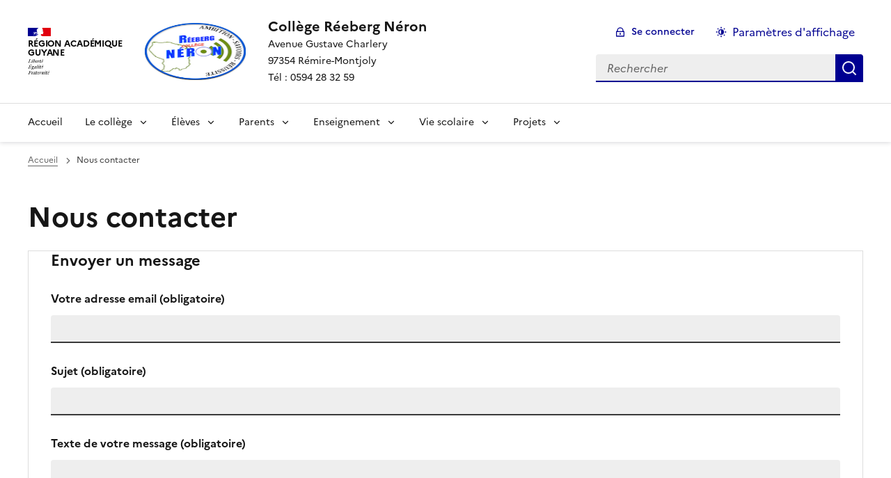

--- FILE ---
content_type: text/html; charset=utf-8
request_url: https://clg-reeberg-neron.eta.ac-guyane.fr/spip.php?page=contact
body_size: 8304
content:
<!DOCTYPE html>
<html dir="ltr" lang="fr" class="ltr fr no-js" data-fr-scheme="system">
<head>
	<script type='text/javascript'>/*<![CDATA[*/(function(H){H.className=H.className.replace(/\bno-js\b/,'js')})(document.documentElement);/*]]>*/</script>
	<title>Collège Réeberg Néron - Avenue Gustave Charlery

97354 Rémire-Montjoly

Tél : 0594 28 32 59</title>
	
	<meta http-equiv="Content-Type" content="text/html; charset=utf-8" />
<meta name="viewport" content="width=device-width, initial-scale=1" />


<link rel="alternate" type="application/rss+xml" title="Syndiquer tout le site" href="spip.php?page=backend" />


<link rel="stylesheet" href="squelettes-dist/css/spip.css?1764939192" type="text/css" />
<script>
var mediabox_settings={"auto_detect":true,"ns":"box","tt_img":true,"sel_g":"#documents_portfolio a[type='image\/jpeg'],#documents_portfolio a[type='image\/png'],#documents_portfolio a[type='image\/gif']","sel_c":".mediabox","str_ssStart":"Diaporama","str_ssStop":"Arr\u00eater","str_cur":"{current}\/{total}","str_prev":"Pr\u00e9c\u00e9dent","str_next":"Suivant","str_close":"Fermer","str_loading":"Chargement\u2026","str_petc":"Taper \u2019Echap\u2019 pour fermer","str_dialTitDef":"Boite de dialogue","str_dialTitMed":"Affichage d\u2019un media","splash_url":"","lity":{"skin":"_simple-dark","maxWidth":"90%","maxHeight":"90%","minWidth":"400px","minHeight":"","slideshow_speed":"2500","opacite":"0.9","defaultCaptionState":"expanded"}};
</script>
<!-- insert_head_css -->
<link rel="stylesheet" href="plugins-dist/mediabox/lib/lity/lity.css?1764940470" type="text/css" media="all" />
<link rel="stylesheet" href="plugins-dist/mediabox/lity/css/lity.mediabox.css?1764940470" type="text/css" media="all" />
<link rel="stylesheet" href="plugins-dist/mediabox/lity/skins/_simple-dark/lity.css?1764940470" type="text/css" media="all" /><link rel='stylesheet' type='text/css' media='all' href='plugins-dist/porte_plume/css/barre_outils.css?1764940472' />
<link rel='stylesheet' type='text/css' media='all' href='local/cache-css/cssdyn-css_barre_outils_icones_css-6e6ea4b6.css?1769515545' />
<link rel="stylesheet" href="sites/clg-reeberg-neron.eta.ac-guyane.fr//plugins/albums/css/albums.css" type="text/css" />


<link rel="stylesheet" href="sites/clg-reeberg-neron.eta.ac-guyane.fr//plugins/squelette-spip-dsfr-main-1.11.0/v1.11.0/dsfr/dsfr.min.css?1720787982" type="text/css" />
<link rel="stylesheet" href="sites/clg-reeberg-neron.eta.ac-guyane.fr//plugins/squelette-spip-dsfr-main-1.11.0/v1.11.0/dsfr/utility/utility.main.css?1720787982" type="text/css" />
<link rel="stylesheet" href="sites/clg-reeberg-neron.eta.ac-guyane.fr//plugins/squelette-spip-dsfr-main-1.11.0/v1.11.0/dsfr/dsfr.spip.css?1764759448" type="text/css" />
<link rel="stylesheet" href="sites/clg-reeberg-neron.eta.ac-guyane.fr//plugins/squelette-spip-dsfr-main-1.11.0/v1.11.0/dsfr/perso.css?1725964108" type="text/css" />



<script src="prive/javascript/jquery.js?1764939440" type="text/javascript"></script>

<script src="prive/javascript/jquery.form.js?1764939440" type="text/javascript"></script>

<script src="prive/javascript/jquery.autosave.js?1764939440" type="text/javascript"></script>

<script src="prive/javascript/jquery.placeholder-label.js?1764939440" type="text/javascript"></script>

<script src="prive/javascript/ajaxCallback.js?1764939440" type="text/javascript"></script>

<script src="prive/javascript/js.cookie.js?1764939440" type="text/javascript"></script>
<!-- insert_head -->
<script src="plugins-dist/mediabox/lib/lity/lity.js?1764940470" type="text/javascript"></script>
<script src="plugins-dist/mediabox/lity/js/lity.mediabox.js?1764940470" type="text/javascript"></script>
<script src="plugins-dist/mediabox/javascript/spip.mediabox.js?1764940470" type="text/javascript"></script><script type='text/javascript' src='plugins-dist/porte_plume/javascript/jquery.markitup_pour_spip.js?1764940472'></script>
<script type='text/javascript' src='plugins-dist/porte_plume/javascript/jquery.previsu_spip.js?1764940472'></script>
<script type='text/javascript' src='local/cache-js/jsdyn-javascript_porte_plume_start_js-2ddad729.js?1769515545'></script>
<script type='text/javascript' src='local/cache-js/jsdyn-jquery_cookiebar_js-08a968bb.js?1769515545'></script>
<script type='text/javascript' src='sites/clg-reeberg-neron.eta.ac-guyane.fr//plugins/squelette-spip-dsfr-main-1.11.0/v1.11.0/js/jquery.cookiebar.call.js'></script>






<meta name="generator" content="SPIP 4.4.7" />





<meta name="theme-color" content="#000091"><!-- Défini la couleur de thème du navigateur (Safari/Android) -->
<link rel="apple-touch-icon" href="sites/clg-reeberg-neron.eta.ac-guyane.fr//plugins/squelette-spip-dsfr-main-1.11.0/v1.11.0/favicon/apple-touch-icon.png"><!-- 180×180 -->
<link rel="icon" href="sites/clg-reeberg-neron.eta.ac-guyane.fr//plugins/squelette-spip-dsfr-main-1.11.0/v1.11.0/favicon/favicon.svg" type="image/svg+xml">
<link rel="shortcut icon" href="sites/clg-reeberg-neron.eta.ac-guyane.fr//plugins/squelette-spip-dsfr-main-1.11.0/v1.11.0/favicon/favicon.ico" type="image/x-icon"><!-- 32×32 -->
<link rel="manifest" href="sites/clg-reeberg-neron.eta.ac-guyane.fr//plugins/squelette-spip-dsfr-main-1.11.0/v1.11.0/favicon/manifest.webmanifest" crossorigin="use-credentials"></head>

<body id="top"  class="pas_surlignable page_contact ">
<header role="banner" class="fr-header">
    <div class="fr-header__body">
        <div class="fr-container">
            <div class="fr-header__body-row">
                <div class="fr-header__brand fr-enlarge-link">
                    <div class="fr-header__brand-top">
                        <div class="fr-header__logo">
                            <p class="fr-logo">
                                Région Académique<br>Guyane
								
                            </p>
                        </div>
                         
                            <div class="fr-header__operator">
                                <img
	src="IMG/logo/siteon0.png?1448207245" class='fr-responsive-img'
	width="153"
	height="153" alt='Logo du site Coll&#232;ge R&#233;eberg N&#233;ron'/>
                                <!-- L’alternative de l’image (attribut alt) doit impérativement être renseignée et reprendre le texte visible dans l’image -->
                            </div>
                        
                        <div class="fr-header__navbar">
                            <button class="fr-btn--search fr-btn" data-fr-opened="false" aria-controls="modal-recherche" title="Rechercher">
                                Rechercher
                            </button>
                            <button class="fr-btn--menu fr-btn" data-fr-opened="false" aria-controls="modal-menu" aria-haspopup="menu" title="Menu" id="fr-btn-menu-mobile-3">
                                Menu
                            </button>
                        </div>
                    </div>
                    <div class="fr-header__service">
                        <a href="https://clg-reeberg-neron.eta.ac-guyane.fr" title="Accueil - Collège Réeberg Néron"   aria-label="revenir à l'accueil du site">
                            <p class="fr-header__service-title">Collège Réeberg Néron</p>
                        </a>
                        <p class="fr-header__service-tagline">Avenue Gustave Charlery<br>97354 Rémire-Montjoly<br>Tél&nbsp;: 0594 28 32 59</p>
                    </div>
                </div>
                <div class="fr-header__tools">
                    <div class="fr-header__tools-links">
                        <ul class="fr-btns-group">
                             
                             <li>
                            <a class="fr-btn fr-fi-lock-line" href="spip.php?page=connexion&amp;url=spip.php%3Fpage%3Dcontact" aria-label="ouvrir le formulaire de connexion" title="connexion" rel="nofollow">Se connecter</a>
                            </li>
                            
                            
                            
							<li>
								<button class="fr-link fr-fi-theme-fill fr-link--icon-left fr-pt-0" aria-controls="fr-theme-modal" data-fr-opened="false" aria-label="Changer les paramêtres d'affichage" title="Paramètres d'affichage">Paramètres d'affichage</button>
							</li>
                        </ul>
                    </div>
					<!-- PERSONNALISATION GUYANE - Affichage du nom de l'utilisateur connecté -->
                    
                    <div class="fr-header__search fr-modal" id="modal-recherche">
                        <div class="fr-container fr-container-lg--fluid">
                            <button class="fr-btn--close fr-btn" aria-controls="modal-recherche">Fermer</button>
                                <form action="spip.php?page=recherche" method="get">
	<div class="fr-search-bar" id="formulaire_recherche" role="search">
		<input name="page" value="recherche" type="hidden"
>

		
		<label for="recherche" class="fr-label">Rechercher :</label>
		<input type="search" class="fr-input" size="10" placeholder="Rechercher" name="recherche" id="recherche" accesskey="4" autocapitalize="off" autocorrect="off"
		/><button type="submit" class="fr-btn" value="Rechercher" title="Rechercher" />


</div>
</form>

                        </div>
                    </div>
                </div>
            </div>
        </div>
    </div>
    <div class="fr-header__menu fr-modal" id="modal-menu" aria-labelledby="fr-btn-menu-mobile-1">
        <div class="fr-container">
            <button class="fr-btn--close fr-btn" aria-controls="modal-menu">Fermer</button>
            <div class="fr-header__menu-links"></div>
			   <nav class="fr-nav" id="header-navigation" role="navigation" aria-label="Menu principal">
    <ul class="fr-nav__list">
        <li class="fr-nav__item active">
            <a class="fr-nav__link active" href="https://clg-reeberg-neron.eta.ac-guyane.fr" target="_self"    aria-label="Revenir à la page d'accueil" title="Accueil">Accueil</a>
        </li>

        
        <li class="fr-nav__item  ">
            
                <button class="fr-nav__btn" aria-expanded="false" aria-controls="menu-2"   >Le collège</button>
                <div class="fr-collapse fr-menu" id="menu-2">
                    <ul class="fr-menu__list">
                        <li>
                            <a class="fr-nav__link fr-text--light"  aria-label="Ouvrir la rubrique Le collège" title="Le collège" href="-le-college-.html" target="_self" ><i>Voir toute la rubrique</i></a>
                        </li>
            
                        <li>
                            <a class="fr-nav__link"  aria-label="Ouvrir la rubrique Collège, tête de réseau" title="Collège, tête de réseau" href="-college-tete-de-reseau-.html" target="_self" >Collège, tête de réseau</a>
                        </li>
            
                    </ul>
                </div>
            
        </li>
        
        <li class="fr-nav__item  ">
            
                <button class="fr-nav__btn" aria-expanded="false" aria-controls="menu-3"   >Élèves</button>
                <div class="fr-collapse fr-menu" id="menu-3">
                    <ul class="fr-menu__list">
                        <li>
                            <a class="fr-nav__link fr-text--light"  aria-label="Ouvrir la rubrique Élèves" title="Élèves" href="-Eleves-.html" target="_self" ><i>Voir toute la rubrique</i></a>
                        </li>
            
                        <li>
                            <a class="fr-nav__link"  aria-label="Ouvrir la rubrique Association Sportive" title="Association Sportive" href="-association-sportive-.html" target="_self" >Association Sportive</a>
                        </li>
            
                        <li>
                            <a class="fr-nav__link"  aria-label="Ouvrir la rubrique Cadets de la Défense" title="Cadets de la Défense" href="-CADETS-DE-LA-DEFENSE-.html" target="_self" >Cadets de la Défense</a>
                        </li>
            
                        <li>
                            <a class="fr-nav__link"  aria-label="Ouvrir la rubrique École ouverte" title="École ouverte" href="-ecole-ouverte-.html" target="_self" >École ouverte</a>
                        </li>
            
                        <li>
                            <a class="fr-nav__link"  aria-label="Ouvrir la rubrique Énigmes" title="Énigmes" href="-Enigmes-.html" target="_self" >Énigmes</a>
                        </li>
            
                        <li>
                            <a class="fr-nav__link"  aria-label="Ouvrir la rubrique FSE" title="FSE" href="-fse-.html" target="_self" >FSE</a>
                        </li>
            
                        <li>
                            <a class="fr-nav__link"  aria-label="Ouvrir la rubrique Généralités" title="Généralités" href="-generalites-.html" target="_self" >Généralités</a>
                        </li>
            
                        <li>
                            <a class="fr-nav__link"  aria-label="Ouvrir la rubrique Santé scolaire" title="Santé scolaire" href="-sante-scolaire-.html" target="_self" >Santé scolaire</a>
                        </li>
            
                        <li>
                            <a class="fr-nav__link"  aria-label="Ouvrir la rubrique Scolarité" title="Scolarité" href="-Scolarite-.html" target="_self" >Scolarité</a>
                        </li>
            
                    </ul>
                </div>
            
        </li>
        
        <li class="fr-nav__item  ">
            
                <button class="fr-nav__btn" aria-expanded="false" aria-controls="menu-4"   >Parents</button>
                <div class="fr-collapse fr-menu" id="menu-4">
                    <ul class="fr-menu__list">
                        <li>
                            <a class="fr-nav__link fr-text--light"  aria-label="Ouvrir la rubrique Parents" title="Parents" href="-parents-.html" target="_self" ><i>Voir toute la rubrique</i></a>
                        </li>
            
                        <li>
                            <a class="fr-nav__link"  aria-label="Ouvrir la rubrique Association des parents d&#8217;élèves" title="Association des parents d&#8217;élèves" href="-association-des-parents-d-eleves-.html" target="_self" >Association des parents d&#8217;élèves</a>
                        </li>
            
                        <li>
                            <a class="fr-nav__link"  aria-label="Ouvrir la rubrique Informations générales" title="Informations générales" href="-informations-generales-.html" target="_self" >Informations générales</a>
                        </li>
            
                        <li>
                            <a class="fr-nav__link"  aria-label="Ouvrir la rubrique Suivi de scolarité" title="Suivi de scolarité" href="-suivi-de-scolarite-.html" target="_self" >Suivi de scolarité</a>
                        </li>
            
                    </ul>
                </div>
            
        </li>
        
        <li class="fr-nav__item  ">
            
                <button class="fr-nav__btn" aria-expanded="false" aria-controls="menu-5"   >Enseignement</button>
                <div class="fr-collapse fr-menu" id="menu-5">
                    <ul class="fr-menu__list">
                        <li>
                            <a class="fr-nav__link fr-text--light"  aria-label="Ouvrir la rubrique Enseignement" title="Enseignement" href="-enseignement-.html" target="_self" ><i>Voir toute la rubrique</i></a>
                        </li>
            
                        <li>
                            <a class="fr-nav__link"  aria-label="Ouvrir la rubrique Disciplines" title="Disciplines" href="-Disciplines-.html" target="_self" >Disciplines</a>
                        </li>
            
                        <li>
                            <a class="fr-nav__link"  aria-label="Ouvrir la rubrique Du côté du CDI" title="Du côté du CDI" href="-Du-cote-du-CDI-.html" target="_self" >Du côté du CDI</a>
                        </li>
            
                        <li>
                            <a class="fr-nav__link"  aria-label="Ouvrir la rubrique Education aux médias et à l&#8217;information" title="Education aux médias et à l&#8217;information" href="-Education-aux-medias-et-a-l-information-.html" target="_self" >Education aux médias et à l&#8217;information</a>
                        </li>
            
                        <li>
                            <a class="fr-nav__link"  aria-label="Ouvrir la rubrique ULIS" title="ULIS" href="-ulis-.html" target="_self" >ULIS</a>
                        </li>
            
                        <li>
                            <a class="fr-nav__link"  aria-label="Ouvrir la rubrique UPE2A-NSA" title="UPE2A-NSA" href="-upe2a-nsa-.html" target="_self" >UPE2A-NSA</a>
                        </li>
            
                    </ul>
                </div>
            
        </li>
        
        <li class="fr-nav__item  ">
            
                <button class="fr-nav__btn" aria-expanded="false" aria-controls="menu-6"   >Vie scolaire</button>
                <div class="fr-collapse fr-menu" id="menu-6">
                    <ul class="fr-menu__list">
                        <li>
                            <a class="fr-nav__link fr-text--light"  aria-label="Ouvrir la rubrique Vie scolaire" title="Vie scolaire" href="-vie-scolaire-.html" target="_self" ><i>Voir toute la rubrique</i></a>
                        </li>
            
                        <li>
                            <a class="fr-nav__link"  aria-label="Ouvrir la rubrique CESC" title="CESC" href="-cesc-.html" target="_self" >CESC</a>
                        </li>
            
                        <li>
                            <a class="fr-nav__link"  aria-label="Ouvrir la rubrique Prévention et sécurité" title="Prévention et sécurité" href="-Prevention-et-securite-.html" target="_self" >Prévention et sécurité</a>
                        </li>
            
                        <li>
                            <a class="fr-nav__link"  aria-label="Ouvrir la rubrique Vie Scolaire" title="Vie Scolaire" href="-vie-scolaire-62-.html" target="_self" >Vie Scolaire</a>
                        </li>
            
                    </ul>
                </div>
            
        </li>
        
        <li class="fr-nav__item  ">
            
                <button class="fr-nav__btn" aria-expanded="false" aria-controls="menu-7"   >Projets</button>
                <div class="fr-collapse fr-menu" id="menu-7">
                    <ul class="fr-menu__list">
                        <li>
                            <a class="fr-nav__link fr-text--light"  aria-label="Ouvrir la rubrique Projets" title="Projets" href="-Projets-.html" target="_self" ><i>Voir toute la rubrique</i></a>
                        </li>
            
                        <li>
                            <a class="fr-nav__link"  aria-label="Ouvrir la rubrique 3<sup>ème</sup> Prépa Pro" title="3<sup>ème</sup> Prépa Pro" href="-3eme-prepa-pro-.html" target="_self" >3<sup>ème</sup> Prépa Pro</a>
                        </li>
            
                        <li>
                            <a class="fr-nav__link"  aria-label="Ouvrir la rubrique  Séjour en Irlande 2024 Erasmus +" title=" Séjour en Irlande 2024 Erasmus +" href="-Erasmus-.html" target="_self" > Séjour en Irlande 2024 Erasmus +</a>
                        </li>
            
                        <li>
                            <a class="fr-nav__link"  aria-label="Ouvrir la rubrique Atelier Théâtre" title="Atelier Théâtre" href="-Atelier-Theatre-.html" target="_self" >Atelier Théâtre</a>
                        </li>
            
                        <li>
                            <a class="fr-nav__link"  aria-label="Ouvrir la rubrique Ateliers 6<sup>ème</sup>" title="Ateliers 6<sup>ème</sup>" href="-ateliers-6eme-.html" target="_self" >Ateliers 6<sup>ème</sup></a>
                        </li>
            
                        <li>
                            <a class="fr-nav__link"  aria-label="Ouvrir la rubrique Classe défence CDSG" title="Classe défence CDSG" href="-Classe-defence-CDFG-.html" target="_self" >Classe défence CDSG</a>
                        </li>
            
                        <li>
                            <a class="fr-nav__link"  aria-label="Ouvrir la rubrique Classe média" title="Classe média" href="-Classe-media-.html" target="_self" >Classe média</a>
                        </li>
            
                        <li>
                            <a class="fr-nav__link"  aria-label="Ouvrir la rubrique Classe numérique" title="Classe numérique" href="-classe-numerique-.html" target="_self" >Classe numérique</a>
                        </li>
            
                        <li>
                            <a class="fr-nav__link"  aria-label="Ouvrir la rubrique Collège au cinéma" title="Collège au cinéma" href="-College-au-cinema-.html" target="_self" >Collège au cinéma</a>
                        </li>
            
                        <li>
                            <a class="fr-nav__link"  aria-label="Ouvrir la rubrique Coupe de robotique" title="Coupe de robotique" href="-Coupe-de-Guyane-de-Robotique-2018-.html" target="_self" >Coupe de robotique</a>
                        </li>
            
                        <li>
                            <a class="fr-nav__link"  aria-label="Ouvrir la rubrique courses de coeur" title="courses de coeur" href="-courses-de-coeur-.html" target="_self" >courses de coeur</a>
                        </li>
            
                        <li>
                            <a class="fr-nav__link"  aria-label="Ouvrir la rubrique Devoirs faits" title="Devoirs faits" href="-Devoirs-faits-.html" target="_self" >Devoirs faits</a>
                        </li>
            
                        <li>
                            <a class="fr-nav__link"  aria-label="Ouvrir la rubrique E3D" title="E3D" href="-e3d-.html" target="_self" >E3D</a>
                        </li>
            
                        <li>
                            <a class="fr-nav__link"  aria-label="Ouvrir la rubrique Épelle-moi" title="Épelle-moi" href="-Epelle-moi-.html" target="_self" >Épelle-moi</a>
                        </li>
            
                        <li>
                            <a class="fr-nav__link"  aria-label="Ouvrir la rubrique Néron Music Channel" title="Néron Music Channel" href="-neron-music-channel-.html" target="_self" >Néron Music Channel</a>
                        </li>
            
                        <li>
                            <a class="fr-nav__link"  aria-label="Ouvrir la rubrique Option BIA" title="Option BIA" href="-Option-BIA-.html" target="_self" >Option BIA</a>
                        </li>
            
                        <li>
                            <a class="fr-nav__link"  aria-label="Ouvrir la rubrique Option sciences" title="Option sciences" href="-option-sciences-.html" target="_self" >Option sciences</a>
                        </li>
            
                        <li>
                            <a class="fr-nav__link"  aria-label="Ouvrir la rubrique Parcours Avenir" title="Parcours Avenir" href="-Parcours-Avenir-.html" target="_self" >Parcours Avenir</a>
                        </li>
            
                        <li>
                            <a class="fr-nav__link"  aria-label="Ouvrir la rubrique Projet sur l&#8217;eau" title="Projet sur l&#8217;eau" href="-projet-sur-l-eau-.html" target="_self" >Projet sur l&#8217;eau</a>
                        </li>
            
                        <li>
                            <a class="fr-nav__link"  aria-label="Ouvrir la rubrique Radio Nez_Rond" title="Radio Nez_Rond" href="-radio-nez_rond-.html" target="_self" >Radio Nez_Rond</a>
                        </li>
            
                        <li>
                            <a class="fr-nav__link"  aria-label="Ouvrir la rubrique Rames Guyane" title="Rames Guyane" href="-Rames-Guyane-.html" target="_self" >Rames Guyane</a>
                        </li>
            
                        <li>
                            <a class="fr-nav__link"  aria-label="Ouvrir la rubrique Regards croisés" title="Regards croisés" href="-Regards-croises-.html" target="_self" >Regards croisés</a>
                        </li>
            
                        <li>
                            <a class="fr-nav__link"  aria-label="Ouvrir la rubrique Section Sportive Football" title="Section Sportive Football" href="-Section-Sportive-Football-.html" target="_self" >Section Sportive Football</a>
                        </li>
            
                        <li>
                            <a class="fr-nav__link"  aria-label="Ouvrir la rubrique VIV KÉ ZOZYO" title="VIV KÉ ZOZYO" href="-VIV-KE-ZOZYO-.html" target="_self" >VIV KÉ ZOZYO</a>
                        </li>
            
                    </ul>
                </div>
            
        </li>
        
    </ul>
</nav> 
			
        </div>
    </div>
</header>
<main id="main" role="main" class="fr-pb-6w">

	<div class="fr-container ">

		<nav role="navigation" class="fr-breadcrumb" aria-label="vous êtes ici :">
			<button class="fr-breadcrumb__button" aria-expanded="false" aria-controls="breadcrumb-1">Voir le fil d’Ariane</button>
			<div class="fr-collapse" id="breadcrumb-1">
				<ol class="fr-breadcrumb__list">
					<li><a class="fr-breadcrumb__link" title="Accueil du site" aria-label="revenir à l'accueil du site"  href="https://clg-reeberg-neron.eta.ac-guyane.fr/">Accueil</a></li>
					<li><a class="fr-breadcrumb__link" aria-current="page">Nous contacter</a></li>
				</ol>
			</div>
		</nav>


		<h1 class="fr-h1">Nous contacter</h1>
		
			<div class="formulaire_spip formulaire_ecrire_auteur ajax" id="formulaire_ecrire_auteur_38">


	
	


 
<form method="post" action="/spip.php?page=contact#formulaire_ecrire_auteur_38">
	
	<span class="form-hidden"><input name="page" value="contact" type="hidden"
><input name='formulaire_action' type='hidden'
		value='ecrire_auteur'><input name='formulaire_action_args' type='hidden'
		value='2BeExvRgqVqCUu5AkmnL41dk6dYzUDc+9t0tskEfwLEG5EHQ9sBpe09sW0q23YLLQ9PXIXaOVRW+xpAfOObglB7tObwvzDjOpyHTVxNx7KdaNkASM8ny6u5q0HN0hcWU3K5kEKCcFEmYD6ggTotDhZLFovRI+5jz6A=='><input name='formulaire_action_sign' type='hidden'
		value=''></span>
	
	
	
	<div class="fr-card"> <div class="fr-card__body">
		<h5 class="fr-h5">Envoyer un message</h5>
		<div class="fr-input-group editer-groupe">
			<div class="fr-input-group ">
				<label class="fr-label" for="email_message_auteur_38">
					Votre adresse email <strong>(obligatoire)</strong>
				</label>
				<input class="fr-input " aria-describedby="text-input-error-desc-error" type="text" id="email_message_auteur_38" name="email_message_auteur" value="">
				
			</div>

			<div class="fr-input-group ">
				<label class="fr-label" for="sujet_message_auteur_38">
					Sujet <strong>(obligatoire)</strong>
				</label>
				<input class="fr-input " aria-describedby="text-input-error-desc-error" type="text" id="sujet_message_auteur_38" name="sujet_message_auteur" value="">
				
			</div>


			<div class="fr-input-group ">
				<label class="fr-label" for="texte_message_auteur_38">
					Texte de votre message <strong>(obligatoire)</strong>
				</label>
				<textarea class="fr-input" id="texte_message_auteur_38" name="texte_message_auteur" rows="10" required="required"></textarea>
					
			</div>



		</div>
	</div></div>
	
	<p style="display: none;">
		<label for="nobot">Veuillez laisser ce champ vide :</label>
		<input type="text" class="text" name="nobot" id="nobot" value="" size="10" />
	</p>
	<p class="boutons fr-mt-4w"><input type="submit" class="fr-btn" name="valide" value="Envoyer un message" /></p>
</form>

</div>
		


	</div>
</main>

<!-- footer avec partenaires -->
  <div class="fr-share fr-mt-5w">
	<div class="fr-container">
	<p class="fr-share__title">Partager la page</p>
	<ul class="fr-share__group">
		<li>
			<a class="fr-share__link fr-share__link--facebook" title="Partager sur Facebook - nouvelle fenêtre" href="https://www.facebook.com/sharer.php?u=https://clg-reeberg-neron.eta.ac-guyane.fr/spip.php?page=contact" target="_blank" rel="noopener" onclick="window.open(this.href,'Partager sur Facebook','toolbar=no,location=yes,status=no,menubar=no,scrollbars=yes,resizable=yes,width=600,height=450'); event.preventDefault();">Partager sur Facebook</a>
		</li>
		<li>
			<!-- Les paramètres de la reqûete doivent être URI-encodés (ex: encodeURIComponent() en js) -->
			<a class="fr-share__link fr-share__link--twitter" title="Partager sur Twitter - nouvelle fenêtre" href="https://twitter.com/intent/tweet?url=https://clg-reeberg-neron.eta.ac-guyane.fr/spip.php?page=contact&text=Contact Collège Réeberg Néron&via=[À MODIFIER - via]&hashtags=[À MODIFIER - hashtags]" target="_blank" rel="noopener" onclick="window.open(this.href,'Partager sur Twitter','toolbar=no,location=yes,status=no,menubar=no,scrollbars=yes,resizable=yes,width=600,height=420'); event.preventDefault();">Partager sur Twitter</a>
		</li>
		<li>
			<a class="fr-share__link fr-share__link--linkedin" title="Partager sur LinkedIn - nouvelle fenêtre" href="https://www.linkedin.com/shareArticle?url=https://clg-reeberg-neron.eta.ac-guyane.fr/spip.php?page=contact&title=Contact Collège Réeberg Néron" target="_blank" rel="noopener" onclick="window.open(this.href,'Partager sur LinkedIn','toolbar=no,location=yes,status=no,menubar=no,scrollbars=yes,resizable=yes,width=550,height=550'); event.preventDefault();">Partager sur LinkedIn</a>
		</li>
		<li>
			<a class="fr-share__link fr-share__link--mail" href="mailto:?subject=Contact Collège Réeberg Néron&body=Voir cette page du site Collège Réeberg Néron : https://clg-reeberg-neron.eta.ac-guyane.fr/spip.php?page=contact" title="Partager par email" target="_blank">Partager par email</a>
		</li>
		<li>
			<button class="fr-share__link fr-share__link--copy" title="Copier dans le presse-papier" onclick="navigator.clipboard.writeText(window.location);alert('Adresse copiée dans le presse papier.');">Copier dans le presse-papier</button>
		</li>
	</ul>
</div>
</div>



<footer class="fr-footer fr-pb-3w" role="contentinfo" id="footer-1060">
    <div class="fr-container">
        <div class="fr-footer__body">
            <div class="fr-footer__brand fr-enlarge-link">
                <a href="https://clg-reeberg-neron.eta.ac-guyane.fr" title="Retour à l’accueil"   aria-label="Revenir à l'accueil du site">
                    <p class="fr-logo">
                        Région Académique<br>Guyane
                    </p>
                </a>
            </div>
            <div class="fr-footer__content">
                <p class="fr-footer__content-desc"> 2015 - 2026 Collège Réeberg Néron</p>
                <ul class="fr-footer__content-list">
                    
                    <li class="fr-footer__content-item">
                        <a class="fr-footer__content-link" target="_blank" href="https://www.ac-guyane.fr/" title="Ouvrir le site académie"   aria-label="ouvrir le site académie">académie</a>
                    </li>
                    
                    <li class="fr-footer__content-item">
                        <a class="fr-footer__content-link" target="_blank" href="https://www.education.gouv.fr/" title="Ouvrir le site education.gouv"   aria-label="ouvrir le site education.gouv">education.gouv</a>
                    </li>
                    
                    <li class="fr-footer__content-item">
                        <a class="fr-footer__content-link" target="_blank" href="https://eduscol.education.fr/" title="Ouvrir le site eduscol"   aria-label="ouvrir le site eduscol">eduscol</a>
                    </li>
                    
                    <li class="fr-footer__content-item">
                        <a class="fr-footer__content-link" target="_blank" href="https://wilapa-guyane.com/" title="Ouvrir le site wilapa"   aria-label="ouvrir le site wilapa">wilapa</a>
                    </li>
                    
                </ul>
            </div>
        </div>
		
        <div class="fr-footer__bottom">
            <ul class="fr-footer__bottom-list">
                <li class="fr-footer__bottom-item">
                    <a class="fr-footer__bottom-link" href="spip.php?page=plan"  title="Plan du site" aria-label="ouvrir le plan du site">Plan du site</a>
                </li>
				 
				<li class="fr-footer__bottom-item">
					<a class="fr-footer__bottom-link" href="spip.php?page=contact"  title="Contact" aria-label="ouvrir le formulaire de contact">Nous contacter</a>
				</li>
				
                <li class="fr-footer__bottom-item">
                    <a class="fr-footer__bottom-link" href="#">Accessibilité : non conforme</a>
                </li>
                <li class="fr-footer__bottom-item">
                    <a class="fr-footer__bottom-link" href="spip.php?page=mentions"  title="Mentions" aria-label="voir les mentions légales">Mentions légales</a>
                </li>
                 <li class="fr-footer__bottom-item"><a class="fr-footer__bottom-link" href="spip.php?page=donnees"  title="Utilisation de mes données" aria-label="Voir l'utilisation des données personnelles">Données personnelles</a></li>
                  <li class="fr-footer__bottom-item"><button class="fr-footer__bottom-link" data-fr-opened="false" aria-controls="fr-consent-modal" title="Voir les information sur l'utilisation des cookies">Gestion des cookies</button></li>
				<li class="fr-footer__bottom-item">
					<button class="fr-footer__bottom-link fr-fi-theme-fill fr-link--icon-left" aria-controls="fr-theme-modal" data-fr-opened="false" title="Modifier les paramêtres d'affichage">Paramètres d'affichage</button>
				</li>
				<li class="fr-footer__bottom-item">
					<a class="fr-footer__bottom-link fr-fi-rss-line fr-link--icon-left" href="spip.php?page=backend" title="S'abonner au flux RSS">Flux RSS</a>
				</li>
            </ul>
			

        </div>
    </div>
</footer>
  <dialog id="fr-consent-modal" class="fr-modal" role="dialog" aria-labelledby="fr-consent-modal-title">
    <div class="fr-container fr-container--fluid fr-container-md">
        <div class="fr-grid-row fr-grid-row--center">
            <div class="fr-col-12 fr-col-md-10 fr-col-lg-8">
                <div class="fr-modal__body">
                    <div class="fr-modal__header">
                        <button class="fr-btn--close fr-btn" aria-controls="fr-consent-modal">Fermer</button>
                    </div>
                    <div class="fr-modal__content">
                        <h1 id="fr-consent-modal-title" class="fr-modal__title">
                            Détails sur la gestion des cookies
                        </h1>
                        <p>Ce site utilise des Cookies pour comptabiliser les visites. Cette mémorisation se fait de manière anonyme et locale.</p>
<p>En poursuivant la navigation, vous acceptez l’utilisation de ces cookies.</p></div>
                </div>
            </div>
        </div>
    </div>
</dialog>


<dialog id="fr-theme-modal" class="fr-modal" role="dialog" aria-labelledby="fr-theme-modal-title">
	<div class="fr-container fr-container--fluid fr-container-md">
		<div class="fr-grid-row fr-grid-row--center">
			<div class="fr-col-12 fr-col-md-8 ">
				<div class="fr-modal__body">
					<div class="fr-modal__header">
						<button class="fr-link--close fr-link" aria-controls="fr-theme-modal">Fermer</button>
					</div>
					<div class="fr-modal__content">
						<h1 id="fr-theme-modal-title" class="fr-modal__title">
							Paramètres d’affichage
						</h1>
						<p>Choisissez un thème pour personnaliser l’apparence du site.</p>
						<div class="fr-grid-row fr-grid-row--gutters">
							<div class="fr-col">
								<div id="fr-display" class="fr-form-group fr-display">
									<div class="fr-form-group">
										<fieldset class="fr-fieldset">
											<div class="fr-fieldset__content">
												<div class="fr-radio-group fr-radio-rich">
													<input value="light" type="radio" id="fr-radios-theme-light" name="fr-radios-theme">
													<label class="fr-label" for="fr-radios-theme-light">Thème clair
													</label>
													<div class="fr-radio-rich__img" data-fr-inject-svg>
														<img src="sites/clg-reeberg-neron.eta.ac-guyane.fr//plugins/squelette-spip-dsfr-main-1.11.0/v1.11.0/img/light.svg" alt="">
														<!-- L’alternative de l’image (attribut alt) doit rester vide car l’image est illustrative et ne doit pas être restituée aux technologies d’assistance -->
													</div>
												</div>
												<div class="fr-radio-group fr-radio-rich">
													<input value="dark" type="radio" id="fr-radios-theme-dark" name="fr-radios-theme">
													<label class="fr-label" for="fr-radios-theme-dark">Thème sombre
													</label>
													<div class="fr-radio-rich__img" data-fr-inject-svg>
														<img src="sites/clg-reeberg-neron.eta.ac-guyane.fr//plugins/squelette-spip-dsfr-main-1.11.0/v1.11.0/img/dark.svg" alt="">
														<!-- L’alternative de l’image (attribut alt) doit rester vide car l’image est illustrative et ne doit pas être restituée aux technologies d’assistance -->
													</div>
												</div>
												<div class="fr-radio-group fr-radio-rich">
													<input value="system" type="radio" id="fr-radios-theme-system" name="fr-radios-theme">
													<label class="fr-label" for="fr-radios-theme-system">Système
														<span class="fr-hint-text">Utilise les paramètres système.</span>
													</label>
													<div class="fr-radio-rich__img" data-fr-inject-svg>
														<img src="sites/clg-reeberg-neron.eta.ac-guyane.fr//plugins/squelette-spip-dsfr-main-1.11.0/v1.11.0/img/system.svg" alt="">
														<!-- L’alternative de l’image (attribut alt) doit rester vide car l’image est illustrative et ne doit pas être restituée aux technologies d’assistance -->
													</div>
												</div>
											</div>
										</fieldset>
									</div>
								</div>

							</div>
							<div class="fr-col">
								<div id="fr-display2" class="fr-form-group fr-display">
									<div class="fr-form-group">
										<fieldset class="fr-fieldset">
											<div class="fr-fieldset__content">
												<div class="fr-radio-group fr-radio-rich">
													<input value="light" type="radio" id="fr-radios-dyslexic-non" name="fr-radios-dyslexic"
																												checked
																											>
													<label class="fr-label marianne" for="fr-radios-dyslexic-non">Police Marianne
													</label>
													<div class="fr-radio-rich__img" data-fr-inject-svg>
														<h1 class="fr-text-center fr-width-100 fr-mt-2w marianne">AB</h1>
														<!-- L’alternative de l’image (attribut alt) doit rester vide car l’image est illustrative et ne doit pas être restituée aux technologies d’assistance -->
													</div>
												</div>
												<div class="fr-radio-group fr-radio-rich">
													<input value="dark" type="radio" id="fr-radios-dyslexic-oui" name="fr-radios-dyslexic"
																										>
													<label class="fr-label dyslexic" for="fr-radios-dyslexic-oui">Police OpenDyslexic
													</label>
													<div class="fr-radio-rich__img" data-fr-inject-svg>
														<h1 class="fr-text-center fr-width-100 fr-mt-2w dyslexic">AB</h1>
														<!-- L’alternative de l’image (attribut alt) doit rester vide car l’image est illustrative et ne doit pas être restituée aux technologies d’assistance -->
													</div>
												</div>

											</div>
										</fieldset>
									</div>
								</div>

							</div>
						</div>
					</div>
				</div>
			</div>
		</div>
	</div>
</dialog>


<script>
	$('table').removeClass('spip');
	$('table').addClass('fr-table');
</script>
<a class="fr-link fr-icon-arrow-up-fill fr-link--icon-right fr-pr-2w fr-pb-2w fr-display-none" href="#top" id="backtToTop">
	Haut de page
</a>
</body>

<script type="module" src="sites/clg-reeberg-neron.eta.ac-guyane.fr//plugins/squelette-spip-dsfr-main-1.11.0/v1.11.0/dsfr/dsfr.module.min.js"></script>
<script type="text/javascript" nomodule src="sites/clg-reeberg-neron.eta.ac-guyane.fr//plugins/squelette-spip-dsfr-main-1.11.0/v1.11.0/dsfr/dsfr.nomodule.min.js"></script>

<script>
    document.getElementById('fr-radios-dyslexic-oui').onclick = function(){
        console.log("OpenDislexic");
        document.getElementsByTagName('body')[0].classList.add("dyslexic");
        Cookies.set("daneVersaillesDyslexic",  "oui", { expires: 15 });

    }

    document.getElementById('fr-radios-dyslexic-non').onclick = function(){
        console.log("Marianne");
        document.getElementsByTagName('body')[0].classList.remove('dyslexic');
        Cookies.set("daneVersaillesDyslexic",  "non", { expires: 15 });

    }
</script>

<script>
    // Scroll to top button appear
    jQuery(document).on('scroll', function() {
        var scrollDistance = $(this).scrollTop();
        if (scrollDistance > 100) {
            $('#backtToTop').removeClass('fr-display-none');
        } else {
            $('#backtToTop').addClass('fr-display-none');
        }
    });



</script>

</html>
